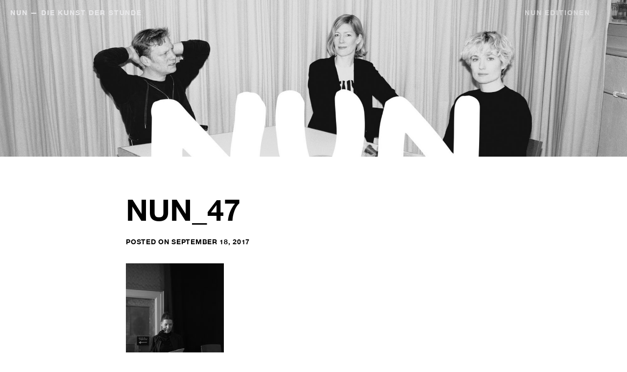

--- FILE ---
content_type: text/html; charset=UTF-8
request_url: http://nundiekunst.de/nun_47/
body_size: 10218
content:
<!DOCTYPE html>
<html lang="de-DE" class="no-js">
<head>
<meta charset="UTF-8">
<meta name="viewport" content="width=device-width, initial-scale=1">
<link rel="profile" href="http://gmpg.org/xfn/11">
<link rel="pingback" href="http://nundiekunst.de/xmlrpc.php">

<script>(function(html){html.className = html.className.replace(/\bno-js\b/,'js')})(document.documentElement);</script>
<title>NUN_47 &#8211; NUN — Die Kunst der Stunde</title>
<link rel='dns-prefetch' href='//s0.wp.com' />
<link rel='dns-prefetch' href='//fonts.googleapis.com' />
<link rel='dns-prefetch' href='//s.w.org' />
<link rel="alternate" type="application/rss+xml" title="NUN — Die Kunst der Stunde &raquo; Feed" href="http://nundiekunst.de/feed/" />
<link rel="alternate" type="application/rss+xml" title="NUN — Die Kunst der Stunde &raquo; Kommentar-Feed" href="http://nundiekunst.de/comments/feed/" />
		<script type="text/javascript">
			window._wpemojiSettings = {"baseUrl":"https:\/\/s.w.org\/images\/core\/emoji\/2.3\/72x72\/","ext":".png","svgUrl":"https:\/\/s.w.org\/images\/core\/emoji\/2.3\/svg\/","svgExt":".svg","source":{"concatemoji":"http:\/\/nundiekunst.de\/wp-includes\/js\/wp-emoji-release.min.js?ver=4.9.1"}};
			!function(a,b,c){function d(a,b){var c=String.fromCharCode;l.clearRect(0,0,k.width,k.height),l.fillText(c.apply(this,a),0,0);var d=k.toDataURL();l.clearRect(0,0,k.width,k.height),l.fillText(c.apply(this,b),0,0);var e=k.toDataURL();return d===e}function e(a){var b;if(!l||!l.fillText)return!1;switch(l.textBaseline="top",l.font="600 32px Arial",a){case"flag":return!(b=d([55356,56826,55356,56819],[55356,56826,8203,55356,56819]))&&(b=d([55356,57332,56128,56423,56128,56418,56128,56421,56128,56430,56128,56423,56128,56447],[55356,57332,8203,56128,56423,8203,56128,56418,8203,56128,56421,8203,56128,56430,8203,56128,56423,8203,56128,56447]),!b);case"emoji":return b=d([55358,56794,8205,9794,65039],[55358,56794,8203,9794,65039]),!b}return!1}function f(a){var c=b.createElement("script");c.src=a,c.defer=c.type="text/javascript",b.getElementsByTagName("head")[0].appendChild(c)}var g,h,i,j,k=b.createElement("canvas"),l=k.getContext&&k.getContext("2d");for(j=Array("flag","emoji"),c.supports={everything:!0,everythingExceptFlag:!0},i=0;i<j.length;i++)c.supports[j[i]]=e(j[i]),c.supports.everything=c.supports.everything&&c.supports[j[i]],"flag"!==j[i]&&(c.supports.everythingExceptFlag=c.supports.everythingExceptFlag&&c.supports[j[i]]);c.supports.everythingExceptFlag=c.supports.everythingExceptFlag&&!c.supports.flag,c.DOMReady=!1,c.readyCallback=function(){c.DOMReady=!0},c.supports.everything||(h=function(){c.readyCallback()},b.addEventListener?(b.addEventListener("DOMContentLoaded",h,!1),a.addEventListener("load",h,!1)):(a.attachEvent("onload",h),b.attachEvent("onreadystatechange",function(){"complete"===b.readyState&&c.readyCallback()})),g=c.source||{},g.concatemoji?f(g.concatemoji):g.wpemoji&&g.twemoji&&(f(g.twemoji),f(g.wpemoji)))}(window,document,window._wpemojiSettings);
		</script>
		<style type="text/css">
img.wp-smiley,
img.emoji {
	display: inline !important;
	border: none !important;
	box-shadow: none !important;
	height: 1em !important;
	width: 1em !important;
	margin: 0 .07em !important;
	vertical-align: -0.1em !important;
	background: none !important;
	padding: 0 !important;
}
</style>
<link rel='stylesheet' id='magnus-fonts-css'  href='//fonts.googleapis.com/css?family=Montserrat%3A400%2C700%7CKarla%3A400%2C700%2C400italic%2C700italic&#038;subset=latin%2Clatin-ext' type='text/css' media='all' />
<link rel='stylesheet' id='magnus-style-css'  href='http://nundiekunst.de/wp-content/themes/magnus/style.css?ver=4.9.1' type='text/css' media='all' />
<link rel='stylesheet' id='jetpack-widget-social-icons-styles-css'  href='http://nundiekunst.de/wp-content/plugins/jetpack/modules/widgets/social-icons/social-icons.css?ver=20170506' type='text/css' media='all' />
<link rel='stylesheet' id='jetpack_css-css'  href='http://nundiekunst.de/wp-content/plugins/jetpack/css/jetpack.css?ver=6.1' type='text/css' media='all' />
<script type='text/javascript' src='http://nundiekunst.de/wp-includes/js/jquery/jquery.js?ver=1.12.4'></script>
<script type='text/javascript' src='http://nundiekunst.de/wp-includes/js/jquery/jquery-migrate.min.js?ver=1.4.1'></script>
<script type='text/javascript' src='http://nundiekunst.de/wp-content/themes/magnus/js/keyboard-image-navigation.js?ver=20150302'></script>
<link rel='https://api.w.org/' href='http://nundiekunst.de/wp-json/' />
<link rel="EditURI" type="application/rsd+xml" title="RSD" href="http://nundiekunst.de/xmlrpc.php?rsd" />
<link rel="wlwmanifest" type="application/wlwmanifest+xml" href="http://nundiekunst.de/wp-includes/wlwmanifest.xml" /> 
<meta name="generator" content="WordPress 4.9.1" />
<link rel='shortlink' href='https://wp.me/a9VVeQ-3u' />
<link rel="alternate" type="application/json+oembed" href="http://nundiekunst.de/wp-json/oembed/1.0/embed?url=http%3A%2F%2Fnundiekunst.de%2Fnun_47%2F" />
<link rel="alternate" type="text/xml+oembed" href="http://nundiekunst.de/wp-json/oembed/1.0/embed?url=http%3A%2F%2Fnundiekunst.de%2Fnun_47%2F&#038;format=xml" />

<link rel='dns-prefetch' href='//v0.wordpress.com'/>
<style type='text/css'>img#wpstats{display:none}</style>
<!-- Jetpack Open Graph Tags -->
<meta property="og:type" content="article" />
<meta property="og:title" content="NUN_47" />
<meta property="og:url" content="http://nundiekunst.de/nun_47/" />
<meta property="og:description" content="Besuche den Beitrag für mehr Info." />
<meta property="article:published_time" content="2017-09-18T11:04:54+00:00" />
<meta property="article:modified_time" content="2017-09-18T11:04:54+00:00" />
<meta property="og:site_name" content="NUN — Die Kunst der Stunde" />
<meta property="og:image" content="http://nundiekunst.de/wp-content/uploads/2017/09/NUN_47.jpg" />
<meta property="og:locale" content="de_DE" />
<meta name="twitter:text:title" content="NUN_47" />
<meta name="twitter:card" content="summary" />
<meta name="twitter:description" content="Besuche den Beitrag für mehr Info." />

<!-- End Jetpack Open Graph Tags -->
			<link rel="stylesheet" type="text/css" id="wp-custom-css" href="http://nundiekunst.de/?custom-css=e6bae3c703" />
		</head>

<body class="attachment attachment-template-default single single-attachment postid-216 attachmentid-216 attachment-jpeg header-image">
<div id="page" class="hfeed site">
	<a class="skip-link screen-reader-text" href="#content">Skip to content</a>

	<header id="masthead" class="site-header" role="banner">

		<div class="site-branding">

			<h1 class="site-title"><a href="http://nundiekunst.de/" rel="home">NUN — Die Kunst der Stunde</a></h1>

			<h2 class="site-description"></h2>
		</div><!-- .site-branding -->

		<nav id="site-navigation" class="header-navigation" role="navigation">
			<div class="menu-header-container">
			<ul id="header-menu" class="menu"><li id="menu-item-324" class="menu-item menu-item-type-post_type menu-item-object-page menu-item-324"><a href="http://nundiekunst.de/nun-editionen/">NUN Editionen</a></li>
</ul>			</div>
			<button class="sidebar-toggle" aria-controls="sidebar" aria-expanded="false">
				<span class="sidebar-toggle-icon">Sidebar</span>
			</button>
		</nav><!-- #site-navigation -->

	</header><!-- #masthead -->
<div class="ffooter">

<ul class="ff">
<li><a href="https://www.facebook.com/nundiekunstderstunde/?ref=br_rs" target="_blank" >Facebook</a></li>
<li><a href="https://www.youtube.com/channel/UCkgJdfXLIKcylgJPnIBFzmA" target="_blank">Youtube</a></li>
<li><a href="mailto:info@nundiekunst.de" target="_blank">info@nundiekunst.de</a></li>
</ul>
</div>

		<section class="site-header-image">
					<img src="http://nundiekunst.de/wp-content/uploads/2017/03/cropped-cropped-2.jpg" width="2000" height="500" alt="" />
			</section><!-- .site-header-image -->

	<section id="content" class="site-content">
	
	<div id="primary" class="content-area">
		<main id="main" class="site-main" role="main">

		
			
<article id="post-216" class="post-216 attachment type-attachment status-inherit hentry">
	<header class="entry-header">
		<h1 class="entry-title">NUN_47</h1>
		<div class="entry-meta">
			<span class="posted-on">Posted on <a href="http://nundiekunst.de/nun_47/" rel="bookmark"><time class="entry-date published updated" datetime="2017-09-18T11:04:54+00:00">September 18, 2017</time></a></span>		</div><!-- .entry-meta -->
	</header><!-- .entry-header -->

	<div class="entry-content">
		<p class="attachment"><a href='http://nundiekunst.de/wp-content/uploads/2017/09/NUN_47.jpg'><img width="200" height="300" src="http://nundiekunst.de/wp-content/uploads/2017/09/NUN_47-200x300.jpg" class="attachment-medium size-medium" alt="" srcset="http://nundiekunst.de/wp-content/uploads/2017/09/NUN_47-200x300.jpg 200w, http://nundiekunst.de/wp-content/uploads/2017/09/NUN_47-768x1150.jpg 768w, http://nundiekunst.de/wp-content/uploads/2017/09/NUN_47-684x1024.jpg 684w" sizes="(max-width: 200px) 100vw, 200px" /></a></p>
			</div><!-- .entry-content -->

	<footer class="entry-footer">
			</footer><!-- .entry-footer -->
</article><!-- #post-## -->

			
	<nav class="navigation post-navigation" role="navigation">
		<h2 class="screen-reader-text">Beitrags-Navigation</h2>
		<div class="nav-links"><div class="nav-previous"><a href="http://nundiekunst.de/nun_47/" rel="prev">NUN_47</a></div></div>
	</nav>
			
		
		</main><!-- #main -->
	</div><!-- #primary -->

<script type='text/javascript' src='https://stats.wp.com/e-202604.js' async='async' defer='defer'></script>
<script type='text/javascript'>
	_stq = window._stq || [];
	_stq.push([ 'view', {v:'ext',j:'1:6.1',blog:'146791748',post:'216',tz:'0',srv:'nundiekunst.de'} ]);
	_stq.push([ 'clickTrackerInit', '146791748', '216' ]);
</script>


--- FILE ---
content_type: text/css
request_url: http://nundiekunst.de/?custom-css=e6bae3c703
body_size: 2283
content:
	@font-face {
			font-family: 'Helvetica Neue';
			src: url('wp-content/themes/magnus/fonts/HelveticaNeueLTStd-Bd.eot'); /* IE9 Compat Modes */
			src: url('wp-content/themes/magnus/fonts/HelveticaNeueLTStd-Bd.eot?#iefix') format('embedded-opentype'), /* IE6-IE8 */
			url('wp-content/themes/magnus/fonts/HelveticaNeueLTStd-Bd.woff') format('woff'), /* Modern Browsers */
			url('wp-content/themes/magnus/fonts/HelveticaNeueLTStd-Bd.ttf')  format('truetype'), /* Safari, Android, iOS */
			url('wp-content/themes/magnus/fonts/HelveticaNeueLTStd-Bd.svg#5971a26102354d59c0f922ff596bc172') format('svg'); /* Legacy iOS */

			font-style:   normal;
			font-weight:  400;
		}

		@font-face {
			font-family: 'Helvetica Neue';
			src: url('wp-content/themes/magnus/fonts/HelveticaNeueLTStd-Bd.eot'); /* IE9 Compat Modes */
			src: url('wp-content/themes/magnus/fonts/HelveticaNeueLTStd-Bd.eot?#iefix') format('embedded-opentype'), /* IE6-IE8 */
			url('wp-content/themes/magnus/fonts/HelveticaNeueLTStd-Bd.woff') format('woff'), /* Modern Browsers */
			url('wp-content/themes/magnus/fonts/HelveticaNeueLTStd-Bd.ttf')  format('truetype'), /* Safari, Android, iOS */
			url('wp-content/themes/magnus/fonts/HelveticaNeueLTStd-Bd.svg#5971a26102354d59c0f922ff596bc172') format('svg'); /* Legacy iOS */

			font-style:   normal;
			font-weight:  700;
		}


*{
font-family: "Helvetica Neue", Helvetica !important
}

.blog-home-content .section-image, .site-header-image .section-image{
opacity: 1!important
}
.site-header-image,.blog-home-content .site-main{
background: white !important
}

.sidebar-toggle{
display:none!important
}

a:hover,body, button, input, select, textarea,p,.entry-header .entry-meta, .entry-footer, .entry-header .entry-meta a, .entry-footer a,h1, h2, h3, h4, h5, h6, form button, form input[type="button"], form input[type="reset"], form input[type="submit"], .comment-form label {
color:black !important
}

.ffooter{
width: 100%;
padding: 5px 0 10px 0;
background: white;
position:absolute;
bottom:0;
    z-index: 99999;
}
.ffooter a{
font-size: 16px;
color: black ;
padding: 0 20px;
text-decoration: none;
margin:0;
}
.ffooter ul{
padding:0;
margin: 0;
text-align: center
}

.ffooter li{
margin:0;
padding: 0;
display:inline-block;
list-style-type:none;
}